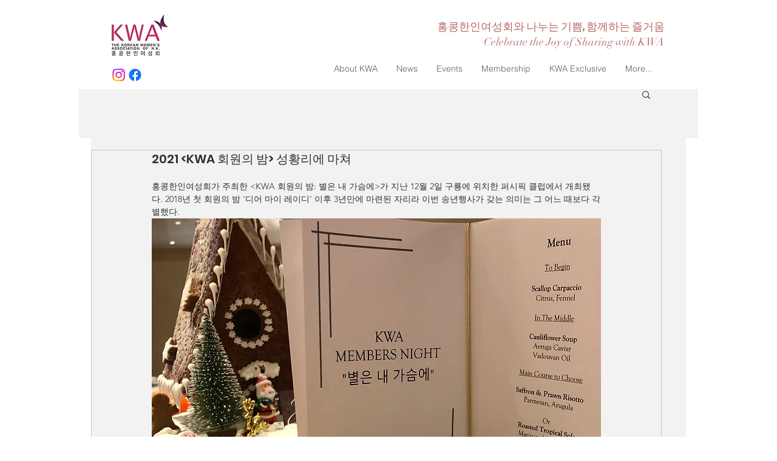

--- FILE ---
content_type: text/css; charset=utf-8
request_url: https://www.hkkwa.org/_serverless/pro-gallery-css-v4-server/layoutCss?ver=2&id=fq2n1-not-scoped&items=3766_2497_1487%7C3599_854_1280%7C3555_1280_854%7C3613_6720_4480%7C3519_6720_4480%7C3799_4032_3024%7C3672_5840_3893%7C3621_959_1280%7C4087_6720_4480%7C3702_2449_3265&container=1289_740_553_720&options=gallerySizeType:px%7CenableInfiniteScroll:true%7CtitlePlacement:SHOW_ON_HOVER%7CarrowsSize:23%7CimageMargin:20%7CgalleryLayout:4%7CisVertical:false%7CgallerySizePx:300%7CcubeRatio:1.77%7CcubeType:fit%7CgalleryThumbnailsAlignment:none
body_size: -113
content:
#pro-gallery-fq2n1-not-scoped .pro-gallery-parent-container{ width: 740px !important; height: 553px !important; } #pro-gallery-fq2n1-not-scoped [data-hook="item-container"][data-idx="0"].gallery-item-container{opacity: 1 !important;display: block !important;transition: opacity .2s ease !important;top: 0px !important;left: 0px !important;right: auto !important;height: 553px !important;width: 929px !important;} #pro-gallery-fq2n1-not-scoped [data-hook="item-container"][data-idx="0"] .gallery-item-common-info-outer{height: 100% !important;} #pro-gallery-fq2n1-not-scoped [data-hook="item-container"][data-idx="0"] .gallery-item-common-info{height: 100% !important;width: 100% !important;} #pro-gallery-fq2n1-not-scoped [data-hook="item-container"][data-idx="0"] .gallery-item-wrapper{width: 929px !important;height: 553px !important;margin: 0 !important;} #pro-gallery-fq2n1-not-scoped [data-hook="item-container"][data-idx="0"] .gallery-item-content{width: 929px !important;height: 553px !important;margin: 0px 0px !important;opacity: 1 !important;} #pro-gallery-fq2n1-not-scoped [data-hook="item-container"][data-idx="0"] .gallery-item-hover{width: 929px !important;height: 553px !important;opacity: 1 !important;} #pro-gallery-fq2n1-not-scoped [data-hook="item-container"][data-idx="0"] .item-hover-flex-container{width: 929px !important;height: 553px !important;margin: 0px 0px !important;opacity: 1 !important;} #pro-gallery-fq2n1-not-scoped [data-hook="item-container"][data-idx="0"] .gallery-item-wrapper img{width: 100% !important;height: 100% !important;opacity: 1 !important;} #pro-gallery-fq2n1-not-scoped [data-hook="item-container"][data-idx="1"].gallery-item-container{opacity: 1 !important;display: block !important;transition: opacity .2s ease !important;top: 0px !important;left: 949px !important;right: auto !important;height: 553px !important;width: 369px !important;} #pro-gallery-fq2n1-not-scoped [data-hook="item-container"][data-idx="1"] .gallery-item-common-info-outer{height: 100% !important;} #pro-gallery-fq2n1-not-scoped [data-hook="item-container"][data-idx="1"] .gallery-item-common-info{height: 100% !important;width: 100% !important;} #pro-gallery-fq2n1-not-scoped [data-hook="item-container"][data-idx="1"] .gallery-item-wrapper{width: 369px !important;height: 553px !important;margin: 0 !important;} #pro-gallery-fq2n1-not-scoped [data-hook="item-container"][data-idx="1"] .gallery-item-content{width: 369px !important;height: 553px !important;margin: 0px 0px !important;opacity: 1 !important;} #pro-gallery-fq2n1-not-scoped [data-hook="item-container"][data-idx="1"] .gallery-item-hover{width: 369px !important;height: 553px !important;opacity: 1 !important;} #pro-gallery-fq2n1-not-scoped [data-hook="item-container"][data-idx="1"] .item-hover-flex-container{width: 369px !important;height: 553px !important;margin: 0px 0px !important;opacity: 1 !important;} #pro-gallery-fq2n1-not-scoped [data-hook="item-container"][data-idx="1"] .gallery-item-wrapper img{width: 100% !important;height: 100% !important;opacity: 1 !important;} #pro-gallery-fq2n1-not-scoped [data-hook="item-container"][data-idx="2"].gallery-item-container{opacity: 1 !important;display: block !important;transition: opacity .2s ease !important;top: 0px !important;left: 1338px !important;right: auto !important;height: 553px !important;width: 829px !important;} #pro-gallery-fq2n1-not-scoped [data-hook="item-container"][data-idx="2"] .gallery-item-common-info-outer{height: 100% !important;} #pro-gallery-fq2n1-not-scoped [data-hook="item-container"][data-idx="2"] .gallery-item-common-info{height: 100% !important;width: 100% !important;} #pro-gallery-fq2n1-not-scoped [data-hook="item-container"][data-idx="2"] .gallery-item-wrapper{width: 829px !important;height: 553px !important;margin: 0 !important;} #pro-gallery-fq2n1-not-scoped [data-hook="item-container"][data-idx="2"] .gallery-item-content{width: 829px !important;height: 553px !important;margin: 0px 0px !important;opacity: 1 !important;} #pro-gallery-fq2n1-not-scoped [data-hook="item-container"][data-idx="2"] .gallery-item-hover{width: 829px !important;height: 553px !important;opacity: 1 !important;} #pro-gallery-fq2n1-not-scoped [data-hook="item-container"][data-idx="2"] .item-hover-flex-container{width: 829px !important;height: 553px !important;margin: 0px 0px !important;opacity: 1 !important;} #pro-gallery-fq2n1-not-scoped [data-hook="item-container"][data-idx="2"] .gallery-item-wrapper img{width: 100% !important;height: 100% !important;opacity: 1 !important;} #pro-gallery-fq2n1-not-scoped [data-hook="item-container"][data-idx="3"]{display: none !important;} #pro-gallery-fq2n1-not-scoped [data-hook="item-container"][data-idx="4"]{display: none !important;} #pro-gallery-fq2n1-not-scoped [data-hook="item-container"][data-idx="5"]{display: none !important;} #pro-gallery-fq2n1-not-scoped [data-hook="item-container"][data-idx="6"]{display: none !important;} #pro-gallery-fq2n1-not-scoped [data-hook="item-container"][data-idx="7"]{display: none !important;} #pro-gallery-fq2n1-not-scoped [data-hook="item-container"][data-idx="8"]{display: none !important;} #pro-gallery-fq2n1-not-scoped [data-hook="item-container"][data-idx="9"]{display: none !important;} #pro-gallery-fq2n1-not-scoped .pro-gallery-prerender{height:553px !important;}#pro-gallery-fq2n1-not-scoped {height:553px !important; width:740px !important;}#pro-gallery-fq2n1-not-scoped .pro-gallery-margin-container {height:553px !important;}#pro-gallery-fq2n1-not-scoped .one-row:not(.thumbnails-gallery) {height:563px !important; width:760px !important;}#pro-gallery-fq2n1-not-scoped .one-row:not(.thumbnails-gallery) .gallery-horizontal-scroll {height:563px !important;}#pro-gallery-fq2n1-not-scoped .pro-gallery-parent-container:not(.gallery-slideshow) [data-hook=group-view] .item-link-wrapper::before {height:563px !important; width:760px !important;}#pro-gallery-fq2n1-not-scoped .pro-gallery-parent-container {height:553px !important; width:740px !important;}